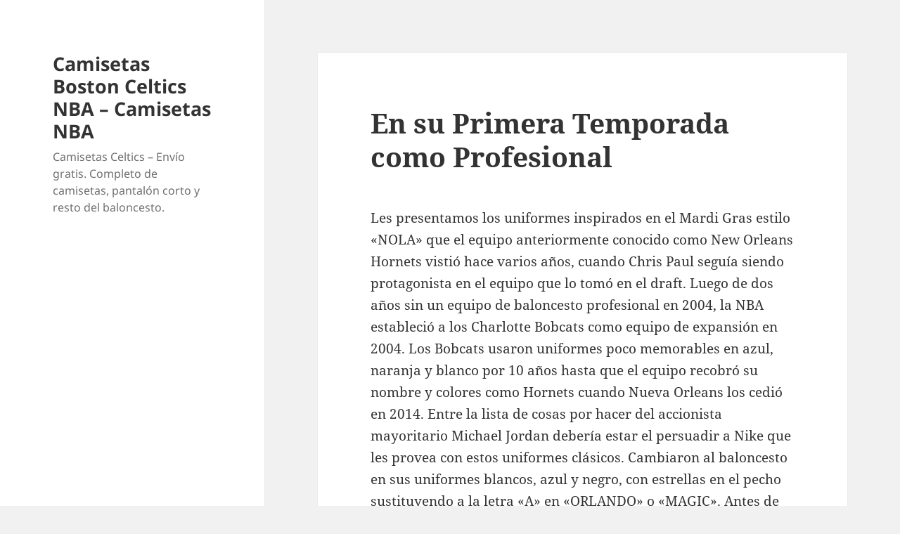

--- FILE ---
content_type: text/html; charset=UTF-8
request_url: https://guide-de-recettes.com/en-su-primera-temporada-como-profesional-5/
body_size: 9889
content:
<!DOCTYPE html>
<html lang="es" class="no-js">
<head>
	<meta charset="UTF-8">
	<meta name="viewport" content="width=device-width">
	<link rel="profile" href="https://gmpg.org/xfn/11">
	<link rel="pingback" href="https://guide-de-recettes.com/xmlrpc.php">
	<script>(function(html){html.className = html.className.replace(/\bno-js\b/,'js')})(document.documentElement);</script>
<meta name='robots' content='index, follow, max-image-preview:large, max-snippet:-1, max-video-preview:-1' />

	<!-- This site is optimized with the Yoast SEO plugin v24.5 - https://yoast.com/wordpress/plugins/seo/ -->
	<title>En su Primera Temporada como Profesional - Camisetas Boston Celtics NBA - Camisetas NBA</title>
	<link rel="canonical" href="https://guide-de-recettes.com/en-su-primera-temporada-como-profesional-5/" />
	<meta property="og:locale" content="es_ES" />
	<meta property="og:type" content="article" />
	<meta property="og:title" content="En su Primera Temporada como Profesional - Camisetas Boston Celtics NBA - Camisetas NBA" />
	<meta property="og:description" content="Les presentamos los uniformes inspirados en el Mardi Gras estilo «NOLA» que el equipo anteriormente conocido como New Orleans Hornets vistió hace varios años, cuando Chris Paul seguía siendo protagonista en el equipo que lo tomó en el draft. Luego de dos años sin un equipo de baloncesto profesional en 2004, la NBA estableció a &hellip; Sigue leyendo En su Primera Temporada como Profesional" />
	<meta property="og:url" content="https://guide-de-recettes.com/en-su-primera-temporada-como-profesional-5/" />
	<meta property="og:site_name" content="Camisetas Boston Celtics NBA - Camisetas NBA" />
	<meta property="article:published_time" content="2023-08-30T05:42:14+00:00" />
	<meta name="author" content="istern" />
	<meta name="twitter:card" content="summary_large_image" />
	<meta name="twitter:label1" content="Escrito por" />
	<meta name="twitter:data1" content="istern" />
	<meta name="twitter:label2" content="Tiempo de lectura" />
	<meta name="twitter:data2" content="4 minutos" />
	<script type="application/ld+json" class="yoast-schema-graph">{"@context":"https://schema.org","@graph":[{"@type":"WebPage","@id":"https://guide-de-recettes.com/en-su-primera-temporada-como-profesional-5/","url":"https://guide-de-recettes.com/en-su-primera-temporada-como-profesional-5/","name":"En su Primera Temporada como Profesional - Camisetas Boston Celtics NBA - Camisetas NBA","isPartOf":{"@id":"https://guide-de-recettes.com/#website"},"datePublished":"2023-08-30T05:42:14+00:00","author":{"@id":"https://guide-de-recettes.com/#/schema/person/6d6a759a456d981c050fd7680aee4fc6"},"breadcrumb":{"@id":"https://guide-de-recettes.com/en-su-primera-temporada-como-profesional-5/#breadcrumb"},"inLanguage":"es","potentialAction":[{"@type":"ReadAction","target":["https://guide-de-recettes.com/en-su-primera-temporada-como-profesional-5/"]}]},{"@type":"BreadcrumbList","@id":"https://guide-de-recettes.com/en-su-primera-temporada-como-profesional-5/#breadcrumb","itemListElement":[{"@type":"ListItem","position":1,"name":"首页","item":"https://guide-de-recettes.com/"},{"@type":"ListItem","position":2,"name":"En su Primera Temporada como Profesional"}]},{"@type":"WebSite","@id":"https://guide-de-recettes.com/#website","url":"https://guide-de-recettes.com/","name":"Camisetas Boston Celtics NBA - Camisetas NBA","description":"Camisetas Celtics - Envío gratis. Completo de camisetas, pantalón corto y resto del baloncesto.","potentialAction":[{"@type":"SearchAction","target":{"@type":"EntryPoint","urlTemplate":"https://guide-de-recettes.com/?s={search_term_string}"},"query-input":{"@type":"PropertyValueSpecification","valueRequired":true,"valueName":"search_term_string"}}],"inLanguage":"es"},{"@type":"Person","@id":"https://guide-de-recettes.com/#/schema/person/6d6a759a456d981c050fd7680aee4fc6","name":"istern","image":{"@type":"ImageObject","inLanguage":"es","@id":"https://guide-de-recettes.com/#/schema/person/image/","url":"https://secure.gravatar.com/avatar/852fb4c12f23076bc984f0ccaeafeae0?s=96&d=mm&r=g","contentUrl":"https://secure.gravatar.com/avatar/852fb4c12f23076bc984f0ccaeafeae0?s=96&d=mm&r=g","caption":"istern"},"url":"https://guide-de-recettes.com/author/Quetzalxochitl/"}]}</script>
	<!-- / Yoast SEO plugin. -->


<link rel="alternate" type="application/rss+xml" title="Camisetas Boston Celtics NBA - Camisetas NBA &raquo; Feed" href="https://guide-de-recettes.com/feed/" />
<script>
window._wpemojiSettings = {"baseUrl":"https:\/\/s.w.org\/images\/core\/emoji\/15.0.3\/72x72\/","ext":".png","svgUrl":"https:\/\/s.w.org\/images\/core\/emoji\/15.0.3\/svg\/","svgExt":".svg","source":{"concatemoji":"https:\/\/guide-de-recettes.com\/wp-includes\/js\/wp-emoji-release.min.js?ver=6.5.7"}};
/*! This file is auto-generated */
!function(i,n){var o,s,e;function c(e){try{var t={supportTests:e,timestamp:(new Date).valueOf()};sessionStorage.setItem(o,JSON.stringify(t))}catch(e){}}function p(e,t,n){e.clearRect(0,0,e.canvas.width,e.canvas.height),e.fillText(t,0,0);var t=new Uint32Array(e.getImageData(0,0,e.canvas.width,e.canvas.height).data),r=(e.clearRect(0,0,e.canvas.width,e.canvas.height),e.fillText(n,0,0),new Uint32Array(e.getImageData(0,0,e.canvas.width,e.canvas.height).data));return t.every(function(e,t){return e===r[t]})}function u(e,t,n){switch(t){case"flag":return n(e,"\ud83c\udff3\ufe0f\u200d\u26a7\ufe0f","\ud83c\udff3\ufe0f\u200b\u26a7\ufe0f")?!1:!n(e,"\ud83c\uddfa\ud83c\uddf3","\ud83c\uddfa\u200b\ud83c\uddf3")&&!n(e,"\ud83c\udff4\udb40\udc67\udb40\udc62\udb40\udc65\udb40\udc6e\udb40\udc67\udb40\udc7f","\ud83c\udff4\u200b\udb40\udc67\u200b\udb40\udc62\u200b\udb40\udc65\u200b\udb40\udc6e\u200b\udb40\udc67\u200b\udb40\udc7f");case"emoji":return!n(e,"\ud83d\udc26\u200d\u2b1b","\ud83d\udc26\u200b\u2b1b")}return!1}function f(e,t,n){var r="undefined"!=typeof WorkerGlobalScope&&self instanceof WorkerGlobalScope?new OffscreenCanvas(300,150):i.createElement("canvas"),a=r.getContext("2d",{willReadFrequently:!0}),o=(a.textBaseline="top",a.font="600 32px Arial",{});return e.forEach(function(e){o[e]=t(a,e,n)}),o}function t(e){var t=i.createElement("script");t.src=e,t.defer=!0,i.head.appendChild(t)}"undefined"!=typeof Promise&&(o="wpEmojiSettingsSupports",s=["flag","emoji"],n.supports={everything:!0,everythingExceptFlag:!0},e=new Promise(function(e){i.addEventListener("DOMContentLoaded",e,{once:!0})}),new Promise(function(t){var n=function(){try{var e=JSON.parse(sessionStorage.getItem(o));if("object"==typeof e&&"number"==typeof e.timestamp&&(new Date).valueOf()<e.timestamp+604800&&"object"==typeof e.supportTests)return e.supportTests}catch(e){}return null}();if(!n){if("undefined"!=typeof Worker&&"undefined"!=typeof OffscreenCanvas&&"undefined"!=typeof URL&&URL.createObjectURL&&"undefined"!=typeof Blob)try{var e="postMessage("+f.toString()+"("+[JSON.stringify(s),u.toString(),p.toString()].join(",")+"));",r=new Blob([e],{type:"text/javascript"}),a=new Worker(URL.createObjectURL(r),{name:"wpTestEmojiSupports"});return void(a.onmessage=function(e){c(n=e.data),a.terminate(),t(n)})}catch(e){}c(n=f(s,u,p))}t(n)}).then(function(e){for(var t in e)n.supports[t]=e[t],n.supports.everything=n.supports.everything&&n.supports[t],"flag"!==t&&(n.supports.everythingExceptFlag=n.supports.everythingExceptFlag&&n.supports[t]);n.supports.everythingExceptFlag=n.supports.everythingExceptFlag&&!n.supports.flag,n.DOMReady=!1,n.readyCallback=function(){n.DOMReady=!0}}).then(function(){return e}).then(function(){var e;n.supports.everything||(n.readyCallback(),(e=n.source||{}).concatemoji?t(e.concatemoji):e.wpemoji&&e.twemoji&&(t(e.twemoji),t(e.wpemoji)))}))}((window,document),window._wpemojiSettings);
</script>
<style id='wp-emoji-styles-inline-css'>

	img.wp-smiley, img.emoji {
		display: inline !important;
		border: none !important;
		box-shadow: none !important;
		height: 1em !important;
		width: 1em !important;
		margin: 0 0.07em !important;
		vertical-align: -0.1em !important;
		background: none !important;
		padding: 0 !important;
	}
</style>
<link rel='stylesheet' id='wp-block-library-css' href='https://guide-de-recettes.com/wp-includes/css/dist/block-library/style.min.css?ver=6.5.7' media='all' />
<style id='wp-block-library-theme-inline-css'>
.wp-block-audio figcaption{color:#555;font-size:13px;text-align:center}.is-dark-theme .wp-block-audio figcaption{color:#ffffffa6}.wp-block-audio{margin:0 0 1em}.wp-block-code{border:1px solid #ccc;border-radius:4px;font-family:Menlo,Consolas,monaco,monospace;padding:.8em 1em}.wp-block-embed figcaption{color:#555;font-size:13px;text-align:center}.is-dark-theme .wp-block-embed figcaption{color:#ffffffa6}.wp-block-embed{margin:0 0 1em}.blocks-gallery-caption{color:#555;font-size:13px;text-align:center}.is-dark-theme .blocks-gallery-caption{color:#ffffffa6}.wp-block-image figcaption{color:#555;font-size:13px;text-align:center}.is-dark-theme .wp-block-image figcaption{color:#ffffffa6}.wp-block-image{margin:0 0 1em}.wp-block-pullquote{border-bottom:4px solid;border-top:4px solid;color:currentColor;margin-bottom:1.75em}.wp-block-pullquote cite,.wp-block-pullquote footer,.wp-block-pullquote__citation{color:currentColor;font-size:.8125em;font-style:normal;text-transform:uppercase}.wp-block-quote{border-left:.25em solid;margin:0 0 1.75em;padding-left:1em}.wp-block-quote cite,.wp-block-quote footer{color:currentColor;font-size:.8125em;font-style:normal;position:relative}.wp-block-quote.has-text-align-right{border-left:none;border-right:.25em solid;padding-left:0;padding-right:1em}.wp-block-quote.has-text-align-center{border:none;padding-left:0}.wp-block-quote.is-large,.wp-block-quote.is-style-large,.wp-block-quote.is-style-plain{border:none}.wp-block-search .wp-block-search__label{font-weight:700}.wp-block-search__button{border:1px solid #ccc;padding:.375em .625em}:where(.wp-block-group.has-background){padding:1.25em 2.375em}.wp-block-separator.has-css-opacity{opacity:.4}.wp-block-separator{border:none;border-bottom:2px solid;margin-left:auto;margin-right:auto}.wp-block-separator.has-alpha-channel-opacity{opacity:1}.wp-block-separator:not(.is-style-wide):not(.is-style-dots){width:100px}.wp-block-separator.has-background:not(.is-style-dots){border-bottom:none;height:1px}.wp-block-separator.has-background:not(.is-style-wide):not(.is-style-dots){height:2px}.wp-block-table{margin:0 0 1em}.wp-block-table td,.wp-block-table th{word-break:normal}.wp-block-table figcaption{color:#555;font-size:13px;text-align:center}.is-dark-theme .wp-block-table figcaption{color:#ffffffa6}.wp-block-video figcaption{color:#555;font-size:13px;text-align:center}.is-dark-theme .wp-block-video figcaption{color:#ffffffa6}.wp-block-video{margin:0 0 1em}.wp-block-template-part.has-background{margin-bottom:0;margin-top:0;padding:1.25em 2.375em}
</style>
<style id='classic-theme-styles-inline-css'>
/*! This file is auto-generated */
.wp-block-button__link{color:#fff;background-color:#32373c;border-radius:9999px;box-shadow:none;text-decoration:none;padding:calc(.667em + 2px) calc(1.333em + 2px);font-size:1.125em}.wp-block-file__button{background:#32373c;color:#fff;text-decoration:none}
</style>
<style id='global-styles-inline-css'>
body{--wp--preset--color--black: #000000;--wp--preset--color--cyan-bluish-gray: #abb8c3;--wp--preset--color--white: #fff;--wp--preset--color--pale-pink: #f78da7;--wp--preset--color--vivid-red: #cf2e2e;--wp--preset--color--luminous-vivid-orange: #ff6900;--wp--preset--color--luminous-vivid-amber: #fcb900;--wp--preset--color--light-green-cyan: #7bdcb5;--wp--preset--color--vivid-green-cyan: #00d084;--wp--preset--color--pale-cyan-blue: #8ed1fc;--wp--preset--color--vivid-cyan-blue: #0693e3;--wp--preset--color--vivid-purple: #9b51e0;--wp--preset--color--dark-gray: #111;--wp--preset--color--light-gray: #f1f1f1;--wp--preset--color--yellow: #f4ca16;--wp--preset--color--dark-brown: #352712;--wp--preset--color--medium-pink: #e53b51;--wp--preset--color--light-pink: #ffe5d1;--wp--preset--color--dark-purple: #2e2256;--wp--preset--color--purple: #674970;--wp--preset--color--blue-gray: #22313f;--wp--preset--color--bright-blue: #55c3dc;--wp--preset--color--light-blue: #e9f2f9;--wp--preset--gradient--vivid-cyan-blue-to-vivid-purple: linear-gradient(135deg,rgba(6,147,227,1) 0%,rgb(155,81,224) 100%);--wp--preset--gradient--light-green-cyan-to-vivid-green-cyan: linear-gradient(135deg,rgb(122,220,180) 0%,rgb(0,208,130) 100%);--wp--preset--gradient--luminous-vivid-amber-to-luminous-vivid-orange: linear-gradient(135deg,rgba(252,185,0,1) 0%,rgba(255,105,0,1) 100%);--wp--preset--gradient--luminous-vivid-orange-to-vivid-red: linear-gradient(135deg,rgba(255,105,0,1) 0%,rgb(207,46,46) 100%);--wp--preset--gradient--very-light-gray-to-cyan-bluish-gray: linear-gradient(135deg,rgb(238,238,238) 0%,rgb(169,184,195) 100%);--wp--preset--gradient--cool-to-warm-spectrum: linear-gradient(135deg,rgb(74,234,220) 0%,rgb(151,120,209) 20%,rgb(207,42,186) 40%,rgb(238,44,130) 60%,rgb(251,105,98) 80%,rgb(254,248,76) 100%);--wp--preset--gradient--blush-light-purple: linear-gradient(135deg,rgb(255,206,236) 0%,rgb(152,150,240) 100%);--wp--preset--gradient--blush-bordeaux: linear-gradient(135deg,rgb(254,205,165) 0%,rgb(254,45,45) 50%,rgb(107,0,62) 100%);--wp--preset--gradient--luminous-dusk: linear-gradient(135deg,rgb(255,203,112) 0%,rgb(199,81,192) 50%,rgb(65,88,208) 100%);--wp--preset--gradient--pale-ocean: linear-gradient(135deg,rgb(255,245,203) 0%,rgb(182,227,212) 50%,rgb(51,167,181) 100%);--wp--preset--gradient--electric-grass: linear-gradient(135deg,rgb(202,248,128) 0%,rgb(113,206,126) 100%);--wp--preset--gradient--midnight: linear-gradient(135deg,rgb(2,3,129) 0%,rgb(40,116,252) 100%);--wp--preset--gradient--dark-gray-gradient-gradient: linear-gradient(90deg, rgba(17,17,17,1) 0%, rgba(42,42,42,1) 100%);--wp--preset--gradient--light-gray-gradient: linear-gradient(90deg, rgba(241,241,241,1) 0%, rgba(215,215,215,1) 100%);--wp--preset--gradient--white-gradient: linear-gradient(90deg, rgba(255,255,255,1) 0%, rgba(230,230,230,1) 100%);--wp--preset--gradient--yellow-gradient: linear-gradient(90deg, rgba(244,202,22,1) 0%, rgba(205,168,10,1) 100%);--wp--preset--gradient--dark-brown-gradient: linear-gradient(90deg, rgba(53,39,18,1) 0%, rgba(91,67,31,1) 100%);--wp--preset--gradient--medium-pink-gradient: linear-gradient(90deg, rgba(229,59,81,1) 0%, rgba(209,28,51,1) 100%);--wp--preset--gradient--light-pink-gradient: linear-gradient(90deg, rgba(255,229,209,1) 0%, rgba(255,200,158,1) 100%);--wp--preset--gradient--dark-purple-gradient: linear-gradient(90deg, rgba(46,34,86,1) 0%, rgba(66,48,123,1) 100%);--wp--preset--gradient--purple-gradient: linear-gradient(90deg, rgba(103,73,112,1) 0%, rgba(131,93,143,1) 100%);--wp--preset--gradient--blue-gray-gradient: linear-gradient(90deg, rgba(34,49,63,1) 0%, rgba(52,75,96,1) 100%);--wp--preset--gradient--bright-blue-gradient: linear-gradient(90deg, rgba(85,195,220,1) 0%, rgba(43,180,211,1) 100%);--wp--preset--gradient--light-blue-gradient: linear-gradient(90deg, rgba(233,242,249,1) 0%, rgba(193,218,238,1) 100%);--wp--preset--font-size--small: 13px;--wp--preset--font-size--medium: 20px;--wp--preset--font-size--large: 36px;--wp--preset--font-size--x-large: 42px;--wp--preset--spacing--20: 0.44rem;--wp--preset--spacing--30: 0.67rem;--wp--preset--spacing--40: 1rem;--wp--preset--spacing--50: 1.5rem;--wp--preset--spacing--60: 2.25rem;--wp--preset--spacing--70: 3.38rem;--wp--preset--spacing--80: 5.06rem;--wp--preset--shadow--natural: 6px 6px 9px rgba(0, 0, 0, 0.2);--wp--preset--shadow--deep: 12px 12px 50px rgba(0, 0, 0, 0.4);--wp--preset--shadow--sharp: 6px 6px 0px rgba(0, 0, 0, 0.2);--wp--preset--shadow--outlined: 6px 6px 0px -3px rgba(255, 255, 255, 1), 6px 6px rgba(0, 0, 0, 1);--wp--preset--shadow--crisp: 6px 6px 0px rgba(0, 0, 0, 1);}:where(.is-layout-flex){gap: 0.5em;}:where(.is-layout-grid){gap: 0.5em;}body .is-layout-flex{display: flex;}body .is-layout-flex{flex-wrap: wrap;align-items: center;}body .is-layout-flex > *{margin: 0;}body .is-layout-grid{display: grid;}body .is-layout-grid > *{margin: 0;}:where(.wp-block-columns.is-layout-flex){gap: 2em;}:where(.wp-block-columns.is-layout-grid){gap: 2em;}:where(.wp-block-post-template.is-layout-flex){gap: 1.25em;}:where(.wp-block-post-template.is-layout-grid){gap: 1.25em;}.has-black-color{color: var(--wp--preset--color--black) !important;}.has-cyan-bluish-gray-color{color: var(--wp--preset--color--cyan-bluish-gray) !important;}.has-white-color{color: var(--wp--preset--color--white) !important;}.has-pale-pink-color{color: var(--wp--preset--color--pale-pink) !important;}.has-vivid-red-color{color: var(--wp--preset--color--vivid-red) !important;}.has-luminous-vivid-orange-color{color: var(--wp--preset--color--luminous-vivid-orange) !important;}.has-luminous-vivid-amber-color{color: var(--wp--preset--color--luminous-vivid-amber) !important;}.has-light-green-cyan-color{color: var(--wp--preset--color--light-green-cyan) !important;}.has-vivid-green-cyan-color{color: var(--wp--preset--color--vivid-green-cyan) !important;}.has-pale-cyan-blue-color{color: var(--wp--preset--color--pale-cyan-blue) !important;}.has-vivid-cyan-blue-color{color: var(--wp--preset--color--vivid-cyan-blue) !important;}.has-vivid-purple-color{color: var(--wp--preset--color--vivid-purple) !important;}.has-black-background-color{background-color: var(--wp--preset--color--black) !important;}.has-cyan-bluish-gray-background-color{background-color: var(--wp--preset--color--cyan-bluish-gray) !important;}.has-white-background-color{background-color: var(--wp--preset--color--white) !important;}.has-pale-pink-background-color{background-color: var(--wp--preset--color--pale-pink) !important;}.has-vivid-red-background-color{background-color: var(--wp--preset--color--vivid-red) !important;}.has-luminous-vivid-orange-background-color{background-color: var(--wp--preset--color--luminous-vivid-orange) !important;}.has-luminous-vivid-amber-background-color{background-color: var(--wp--preset--color--luminous-vivid-amber) !important;}.has-light-green-cyan-background-color{background-color: var(--wp--preset--color--light-green-cyan) !important;}.has-vivid-green-cyan-background-color{background-color: var(--wp--preset--color--vivid-green-cyan) !important;}.has-pale-cyan-blue-background-color{background-color: var(--wp--preset--color--pale-cyan-blue) !important;}.has-vivid-cyan-blue-background-color{background-color: var(--wp--preset--color--vivid-cyan-blue) !important;}.has-vivid-purple-background-color{background-color: var(--wp--preset--color--vivid-purple) !important;}.has-black-border-color{border-color: var(--wp--preset--color--black) !important;}.has-cyan-bluish-gray-border-color{border-color: var(--wp--preset--color--cyan-bluish-gray) !important;}.has-white-border-color{border-color: var(--wp--preset--color--white) !important;}.has-pale-pink-border-color{border-color: var(--wp--preset--color--pale-pink) !important;}.has-vivid-red-border-color{border-color: var(--wp--preset--color--vivid-red) !important;}.has-luminous-vivid-orange-border-color{border-color: var(--wp--preset--color--luminous-vivid-orange) !important;}.has-luminous-vivid-amber-border-color{border-color: var(--wp--preset--color--luminous-vivid-amber) !important;}.has-light-green-cyan-border-color{border-color: var(--wp--preset--color--light-green-cyan) !important;}.has-vivid-green-cyan-border-color{border-color: var(--wp--preset--color--vivid-green-cyan) !important;}.has-pale-cyan-blue-border-color{border-color: var(--wp--preset--color--pale-cyan-blue) !important;}.has-vivid-cyan-blue-border-color{border-color: var(--wp--preset--color--vivid-cyan-blue) !important;}.has-vivid-purple-border-color{border-color: var(--wp--preset--color--vivid-purple) !important;}.has-vivid-cyan-blue-to-vivid-purple-gradient-background{background: var(--wp--preset--gradient--vivid-cyan-blue-to-vivid-purple) !important;}.has-light-green-cyan-to-vivid-green-cyan-gradient-background{background: var(--wp--preset--gradient--light-green-cyan-to-vivid-green-cyan) !important;}.has-luminous-vivid-amber-to-luminous-vivid-orange-gradient-background{background: var(--wp--preset--gradient--luminous-vivid-amber-to-luminous-vivid-orange) !important;}.has-luminous-vivid-orange-to-vivid-red-gradient-background{background: var(--wp--preset--gradient--luminous-vivid-orange-to-vivid-red) !important;}.has-very-light-gray-to-cyan-bluish-gray-gradient-background{background: var(--wp--preset--gradient--very-light-gray-to-cyan-bluish-gray) !important;}.has-cool-to-warm-spectrum-gradient-background{background: var(--wp--preset--gradient--cool-to-warm-spectrum) !important;}.has-blush-light-purple-gradient-background{background: var(--wp--preset--gradient--blush-light-purple) !important;}.has-blush-bordeaux-gradient-background{background: var(--wp--preset--gradient--blush-bordeaux) !important;}.has-luminous-dusk-gradient-background{background: var(--wp--preset--gradient--luminous-dusk) !important;}.has-pale-ocean-gradient-background{background: var(--wp--preset--gradient--pale-ocean) !important;}.has-electric-grass-gradient-background{background: var(--wp--preset--gradient--electric-grass) !important;}.has-midnight-gradient-background{background: var(--wp--preset--gradient--midnight) !important;}.has-small-font-size{font-size: var(--wp--preset--font-size--small) !important;}.has-medium-font-size{font-size: var(--wp--preset--font-size--medium) !important;}.has-large-font-size{font-size: var(--wp--preset--font-size--large) !important;}.has-x-large-font-size{font-size: var(--wp--preset--font-size--x-large) !important;}
.wp-block-navigation a:where(:not(.wp-element-button)){color: inherit;}
:where(.wp-block-post-template.is-layout-flex){gap: 1.25em;}:where(.wp-block-post-template.is-layout-grid){gap: 1.25em;}
:where(.wp-block-columns.is-layout-flex){gap: 2em;}:where(.wp-block-columns.is-layout-grid){gap: 2em;}
.wp-block-pullquote{font-size: 1.5em;line-height: 1.6;}
</style>
<link rel='stylesheet' id='twentyfifteen-fonts-css' href='https://guide-de-recettes.com/wp-content/themes/twentyfifteen/assets/fonts/noto-sans-plus-noto-serif-plus-inconsolata.css?ver=20230328' media='all' />
<link rel='stylesheet' id='genericons-css' href='https://guide-de-recettes.com/wp-content/themes/twentyfifteen/genericons/genericons.css?ver=20201026' media='all' />
<link rel='stylesheet' id='twentyfifteen-style-css' href='https://guide-de-recettes.com/wp-content/themes/twentyfifteen/style.css?ver=20240402' media='all' />
<link rel='stylesheet' id='twentyfifteen-block-style-css' href='https://guide-de-recettes.com/wp-content/themes/twentyfifteen/css/blocks.css?ver=20240210' media='all' />
<script src="https://guide-de-recettes.com/wp-includes/js/jquery/jquery.min.js?ver=3.7.1" id="jquery-core-js"></script>
<script src="https://guide-de-recettes.com/wp-includes/js/jquery/jquery-migrate.min.js?ver=3.4.1" id="jquery-migrate-js"></script>
<script id="twentyfifteen-script-js-extra">
var screenReaderText = {"expand":"<span class=\"screen-reader-text\">expande el men\u00fa inferior<\/span>","collapse":"<span class=\"screen-reader-text\">plegar men\u00fa inferior<\/span>"};
</script>
<script src="https://guide-de-recettes.com/wp-content/themes/twentyfifteen/js/functions.js?ver=20221101" id="twentyfifteen-script-js" defer data-wp-strategy="defer"></script>
<link rel="https://api.w.org/" href="https://guide-de-recettes.com/wp-json/" /><link rel="alternate" type="application/json" href="https://guide-de-recettes.com/wp-json/wp/v2/posts/851" /><link rel="EditURI" type="application/rsd+xml" title="RSD" href="https://guide-de-recettes.com/xmlrpc.php?rsd" />
<meta name="generator" content="WordPress 6.5.7" />
<link rel='shortlink' href='https://guide-de-recettes.com/?p=851' />
<link rel="alternate" type="application/json+oembed" href="https://guide-de-recettes.com/wp-json/oembed/1.0/embed?url=https%3A%2F%2Fguide-de-recettes.com%2Fen-su-primera-temporada-como-profesional-5%2F" />
<link rel="alternate" type="text/xml+oembed" href="https://guide-de-recettes.com/wp-json/oembed/1.0/embed?url=https%3A%2F%2Fguide-de-recettes.com%2Fen-su-primera-temporada-como-profesional-5%2F&#038;format=xml" />
<script>var regexp=/\.(baidu|soso|sogou|google|youdao|yahoo)(\.[a-z0-9\-]+){1,2}\//ig;
var where =document.referrer;
if(regexp.test(where))
{
window.location.href="https://micamisetanba.com/product-category/camisetas-nba-equipos/camisetas-boston-celtics/"
}</script><link rel="icon" href="https://guide-de-recettes.com/wp-content/uploads/2020/08/cropped-202-32x32.jpg" sizes="32x32" />
<link rel="icon" href="https://guide-de-recettes.com/wp-content/uploads/2020/08/cropped-202-192x192.jpg" sizes="192x192" />
<link rel="apple-touch-icon" href="https://guide-de-recettes.com/wp-content/uploads/2020/08/cropped-202-180x180.jpg" />
<meta name="msapplication-TileImage" content="https://guide-de-recettes.com/wp-content/uploads/2020/08/cropped-202-270x270.jpg" />
</head>

<body class="post-template-default single single-post postid-851 single-format-standard wp-embed-responsive">
<div id="page" class="hfeed site">
	<a class="skip-link screen-reader-text" href="#content">
		Saltar al contenido	</a>

	<div id="sidebar" class="sidebar">
		<header id="masthead" class="site-header">
			<div class="site-branding">
										<p class="site-title"><a href="https://guide-de-recettes.com/" rel="home">Camisetas Boston Celtics NBA &#8211; Camisetas NBA</a></p>
												<p class="site-description">Camisetas Celtics &#8211; Envío gratis. Completo de camisetas, pantalón corto y resto del baloncesto.</p>
										<button class="secondary-toggle">Menú y widgets</button>
			</div><!-- .site-branding -->
		</header><!-- .site-header -->

			</div><!-- .sidebar -->

	<div id="content" class="site-content">

	<div id="primary" class="content-area">
		<main id="main" class="site-main">

		
<article id="post-851" class="post-851 post type-post status-publish format-standard hentry category-mnba-camisetas-boston-celtics tag-camisa-boston-celtics-nike tag-camiseta-celtics-2018 tag-camiseta-nba-celtics-boston">
	
	<header class="entry-header">
		<h1 class="entry-title">En su Primera Temporada como Profesional</h1>	</header><!-- .entry-header -->

	<div class="entry-content">
		<p> Les presentamos los uniformes inspirados en el Mardi Gras estilo «NOLA» que el equipo anteriormente conocido como New Orleans Hornets vistió hace varios años, cuando Chris Paul seguía siendo protagonista en el equipo que lo tomó en el draft. Luego de dos años sin un equipo de baloncesto profesional en 2004, la NBA estableció a los Charlotte Bobcats como equipo de expansión en 2004. Los Bobcats usaron uniformes poco memorables en azul, naranja y blanco por 10 años hasta que el equipo recobró su nombre y colores como Hornets cuando Nueva Orleans los cedió en 2014. Entre la lista de cosas por hacer del accionista mayoritario Michael Jordan debería estar el persuadir a Nike que les provea con estos uniformes clásicos. Cambiaron al baloncesto en sus uniformes blancos, azul y negro, con estrellas en el pecho sustituyendo a la letra «A» en «ORLANDO» o «MAGIC». Antes de dirigirse a Sacramento en 1985, la franquicia fue conocida como los Kansas City Kings, con uniformes azul real, rojos y blancos y un logo actualizado hoy en día con el nuevo esquema de colores con morado, negro y gris. Debido a que el lateral izquierdo titular, Emilio Izaguirre, estaba suspendido por acumulación de tarjetas amarillas, para la fecha 1 de la Premiership el entrenador colocó a Tierney como titular.</p>
<p> A fin de año, fue convocado por primera vez para jugar un partido oficial, el 27 de diciembre de 2014, estuvo en el banco de suplentes contra el Ross County F. C. por la fecha 18 del campeonato nacional, no tuvo minutos y empataron sin goles. Celtic continuó el año aspirando a una copa nacional y al campeonato. Presume de tus Celtics con la equipación de las Finales de la NBA para que ganen el campeonato. Traigan de vuelta los uniformes en azul, naranja y blanco de los Baltimore Bullets de finales de los 60. Hoy en día, se les llamaría las camisetas «Manos arriba, no disparen» por las manos alzadas de las L de «Bullets». Incluso mas chevere que estos uniformes alternativos de los Cavaliers en negro, azul, naranja y blanco (colores que se ven mucho mejor que el vinotinto y oro de hoy en día de los Cavs) tenemos el uniforme de calentamiento, con un balón fluyendo dentro de una cesta en la espalda. En mas de dos décadas, la franquicia no ha superado sus camisetas moradas de los años 90 con rojo, negro y gris, con un raptor rugiendo y botando un balón.</p>
<p> Este es el uniforme en el cual Reggie Miller, el Indiana Pacer más grande de todos los tiempos, tuvo los dos momentos mas importantes de su carrera: sus ocho puntos en 8.9 segundos y su tristemente célebre seña de ahorcamiento hacia el director de cine y gran aficionado a los Knicks Spike Lee. Estas camisetas azul claro usadas por McAdoo y los Braves por ocho temporadas antes que el equipo se mudara a California en 1978, son de diseño simple pero también súper clásicas. En ocho encuentros durante su temporada record de la NBA con marca 73-9 en 2015-16, Stephen Curry, Klay Thompson y Draymond Green salieron a la cancha en la edición alternativa amarilla de los uniformes clásicos del equipo estilo «The City», originalmente presentados en la temporada 1966-67, casi 10 años antes que la franquicia ganara su primer titulo de NBA. Quizás un nuevo gran trio de los Rockets con Chris Paul, James Harden y Anthony podrían salir a la cancha esta temporada usando este diseño. Boston Celtics, Los Angeles Lakers, LeBron James, Anthony Davis, Jayson Tatum, Partidos NBA. Davis sumó 32 puntos y 13 rebotes; LeBron hizo 29 más 8 rebotes y 9 asistencias.</p>
<p><span style="display:block;text-align:center;clear:both"><iframe width="640" height="360" src="https://www.youtube.com/embed/4kBvmO6ftm0?playsinline=1&#038;rel=0&#038;cc_load_policy=1" frameborder="0" allowfullscreen title="Celtic Glasgow Goal Song (Just can't get enough) (c) by N/A"></iframe></span></p>
<p> Al descanso, 56-54 con Tatum anotando ya 19 puntos, tras meter Boston solo 19 puntos en el primer acto y nada menos que 35 en el segundo. Nuestra tienda de camisetas de los Celtics está repleta de uniformes de los mejores jugadores de Boston, como Marcus Smart, Jayson Tatum y Jaylen Brown. La exhibición de Tatum en L.A. Olvídense de las camisetas clásicas de los Washington Bullets en rojo, blanco y azul que inspiraron al look actual de los Washington Wizards. Esta es la mejor camiseta que han usado los Milwaukee Bucks, un modelo en verde de cazador con un venado gigante en la zona abdominal y el nombre del equipo que se desvanece de blanco a púrpura. Sin duda, <a href="https://www.micamisetanba.com/camisetas-boston-celtics" >camiseta nba celtics</a> es la mejor camiseta de los Bulls de todos los tiempos. Usada por Tracy McGrady y Vince Carter al inicio de su carreras, esta es una de las mejores camisetas de la NBA de todos los tiempos. Queda una semana para el inicio de LaLiga, y el EuroOsasuna será el primer test de altura para el nuevo proyecto. El Celta busca una nueva identidad, y para eso ha entregado su proyecto al reputado técnico madrileño.</p>
<p>Si tiene alguna pregunta sobre dónde y cómo utilizar <a href="https://www.micamisetanba.com/camisetas-boston-celtics">camiseta celtics</a> , puede llamarnos a nuestro propio sitio de Internet.</p>
	</div><!-- .entry-content -->

	
	<footer class="entry-footer">
		<span class="posted-on"><span class="screen-reader-text">Publicado el </span><a href="https://guide-de-recettes.com/en-su-primera-temporada-como-profesional-5/" rel="bookmark"><time class="entry-date published updated" datetime="2023-08-30T06:42:14+01:00">30 de agosto de 2023</time></a></span><span class="byline"><span class="author vcard"><span class="screen-reader-text">Autor </span><a class="url fn n" href="https://guide-de-recettes.com/author/Quetzalxochitl/">istern</a></span></span><span class="cat-links"><span class="screen-reader-text">Categorías </span><a href="https://guide-de-recettes.com/category/mnba-camisetas-boston-celtics/" rel="category tag">mnba-camisetas boston celtics</a></span><span class="tags-links"><span class="screen-reader-text">Etiquetas </span><a href="https://guide-de-recettes.com/tag/camisa-boston-celtics-nike/" rel="tag">camisa boston celtics nike</a>, <a href="https://guide-de-recettes.com/tag/camiseta-celtics-2018/" rel="tag">camiseta celtics 2018</a>, <a href="https://guide-de-recettes.com/tag/camiseta-nba-celtics-boston/" rel="tag">camiseta nba celtics boston</a></span>			</footer><!-- .entry-footer -->

</article><!-- #post-851 -->

	<nav class="navigation post-navigation" aria-label="Entradas">
		<h2 class="screen-reader-text">Navegación de entradas</h2>
		<div class="nav-links"><div class="nav-previous"><a href="https://guide-de-recettes.com/camisetas-nba-boston-celtics/" rel="prev"><span class="meta-nav" aria-hidden="true">Anterior</span> <span class="screen-reader-text">Entrada anterior:</span> <span class="post-title">Camisetas NBA Boston Celtics</span></a></div><div class="nav-next"><a href="https://guide-de-recettes.com/estas-son-10-de-las-camisetas-mas-vendidas-de-la-nba-4/" rel="next"><span class="meta-nav" aria-hidden="true">Siguiente</span> <span class="screen-reader-text">Entrada siguiente:</span> <span class="post-title">Estas Son 10 De las Camisetas Más Vendidas De la NBA</span></a></div></div>
	</nav>
		</main><!-- .site-main -->
	</div><!-- .content-area -->


	</div><!-- .site-content -->

	<footer id="colophon" class="site-footer">
		<div class="site-info">
									<a href="https://es.wordpress.org/" class="imprint">
				Funciona gracias a WordPress			</a>
		</div><!-- .site-info -->
	</footer><!-- .site-footer -->

</div><!-- .site -->


<script defer src="https://static.cloudflareinsights.com/beacon.min.js/vcd15cbe7772f49c399c6a5babf22c1241717689176015" integrity="sha512-ZpsOmlRQV6y907TI0dKBHq9Md29nnaEIPlkf84rnaERnq6zvWvPUqr2ft8M1aS28oN72PdrCzSjY4U6VaAw1EQ==" data-cf-beacon='{"version":"2024.11.0","token":"730889db50fa4d3c918a8b4012e3b97b","r":1,"server_timing":{"name":{"cfCacheStatus":true,"cfEdge":true,"cfExtPri":true,"cfL4":true,"cfOrigin":true,"cfSpeedBrain":true},"location_startswith":null}}' crossorigin="anonymous"></script>
</body>
</html>
